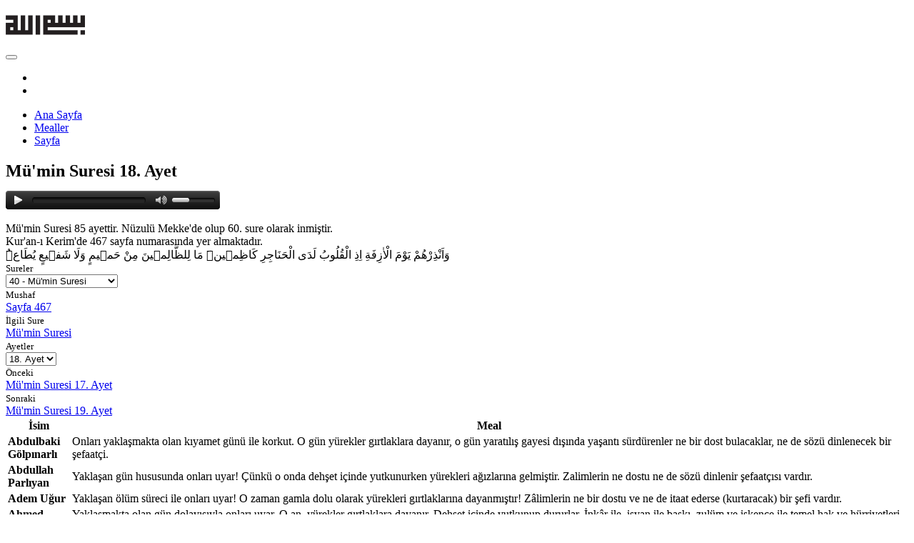

--- FILE ---
content_type: text/html; charset=UTF-8
request_url: https://www.kuranikerimmeali.net/mumin-suresi/18-ayet/turkce-meali
body_size: 11964
content:
<!DOCTYPE html>
<html lang="tr">
    <head>
        <meta charset="utf-8">
        <meta http-equiv="X-UA-Compatible" content="IE=edge">
        <base href="https://www.kuranikerimmeali.net/" />
        <link rel="shortcut icon" href="assets/public/tema/default/img/favicon.ico" type="image/x-icon" />
        <meta name="viewport" content="width=device-width, minimum-scale=1.0, maximum-scale=1.0, user-scalable=no">
        <title>Mü'min Suresi 18. Ayet  Türkçe Meali - Kur'an-ı Kerim Türkçe Meali ve Okunuşu</title>
        <meta name="description" content="Mü'min suresi 18. ayeti. الْمُؤْمِنِ - Mü'min Suresi 85 ayettir. Nüzulü Mekke'de olup 60. sure olarak inmiştir.Kur'an-ı Kerim'de 467 sayfa numarasında yer almaktadır.">
        <link rel="stylesheet" type="text/css" href="https://fonts.googleapis.com/css?family=Open+Sans:300,400,600,700,800%7CShadows+Into+Light">
        <link rel="stylesheet" type="text/css" href="assets/public/tema/default/fonts/ShaikhHamdullahMushaf.css">
        <link rel="stylesheet" type="text/css" href="assets/public/tema/default/vendor/bootstrap/css/bootstrap.min.css">
        <link rel="stylesheet" type="text/css" href="assets/public/tema/default/vendor/bootstrap/css/bootstrap-select.min.css">
        <link rel="stylesheet" type="text/css" href="assets/public/tema/default/vendor/font-awesome/css/font-awesome.min.css">
        <link rel="stylesheet" type="text/css" href="assets/public/tema/default/vendor/simple-line-icons/css/simple-line-icons.min.css">
        <link rel="stylesheet" type="text/css" href="assets/public/tema/default/vendor/owl.carousel/assets/owl.theme.default.min.css">
        <link rel="stylesheet" type="text/css" href="assets/public/tema/default/vendor/magnific-popup/magnific-popup.min.css">
        <link rel="stylesheet" type="text/css" href="assets/public/tema/default/css/theme.css">
        <link rel="stylesheet" type="text/css" href="assets/public/tema/default/css/theme-elements.css">
        <link rel="stylesheet" type="text/css" href="assets/public/tema/default/vendor/rs-plugin/css/settings.css">
        <link rel="stylesheet" type="text/css" href="assets/public/tema/default/vendor/rs-plugin/css/layers.css">
        <link rel="stylesheet" type="text/css" href="assets/public/tema/default/vendor/rs-plugin/css/navigation.css">
        <link rel="stylesheet" type="text/css" href="assets/public/tema/default/vendor/circle-flip-slideshow/css/component.css">
        <link rel="stylesheet" type="text/css" href="assets/public/tema/default/css/skins/ardev-theme.css">
        <link rel="stylesheet" type="text/css" href="assets/public/tema/default/css/custom.css">
        <script type="text/javascript" src="assets/public/tema/default/vendor/jquery/jquery.min.js"></script>
    </head>
    <body data-spy="scroll" data-target=".navbar" data-offset="50">
            <div class="body">
                    <header id="header" data-plugin-options='{"stickyEnabled": true, "stickyEnableOnBoxed": true, "stickyEnableOnMobile": true, "stickyStartAt": 25, "stickySetTop": "-20px", "stickyChangeLogo": true}'>
                            <div class="header-body">
                                    <div class="header-container container">
                                            <div class="header-row">
                                                    <div class="header-column">
                                                            <div class="header-logo">
                                                                    <a href="https://www.kuranikerimmeali.net/">
                                                                            <img alt=" Türkçe Meali - Kur'an-ı Kerim Türkçe Meali ve Okunuşu" width="111" height="54" data-sticky-width="82" data-sticky-height="40" data-sticky-top="10" src="resim/logo.png">
                                                                    </a>
                                                            </div>
                                                    </div>
                                                    <div class="header-column">
                                                            <div class="header-row">
                                                                    <div class="header-nav">
                                                                            <button class="btn header-btn-collapse-nav" data-toggle="collapse" data-target=".header-nav-main">
                                                                                    <i class="fa fa-bars"></i>
                                                                            </button>
                                                                            <ul class="header-social-icons social-icons hidden-xs">
										<li class="social-icons-facebook"><a href="https://www.facebook.com/KuraniKerimMealiNet/" target="_blank" rel="nofallow" title="Facebook"><i class="fa fa-facebook"></i></a></li>
                                                                                    <li class="social-icons-twitter"><a href="http://www.twitter.com/" target="_blank" rel="nofallow" title="Twitter"><i class="fa fa-twitter"></i></a></li>
                                                                            </ul>
                                                                            <div class="header-nav-main header-nav-main-effect-1 header-nav-main-sub-effect-1 collapse">
                                                                                    <nav>
                                                                                            <ul class="nav nav-pills" id="mainNav">
												    
												    <li><a href="https://www.kuranikerimmeali.net/">Ana Sayfa</a></li>
												    <li><a href="kuran-i-kerim-turkce-mealleri">Mealler</a></li>
												    <li><a href="sayfa-1">Sayfa</a></li>
												    
												    
                                                                                            </ul>
                                                                                    </nav>
                                                                            </div>
                                                                    </div>
                                                            </div>
                                                    </div>
                                            </div>
                                    </div>
                            </div>
                    </header>    			        <div role="main" class="main">
	
	<section class="page-header-color page-header-primary page-header-more-padding">
		<div class="container">
			<div class="row">
				<div class="col-md-6">
					<h1>Mü'min Suresi 18. Ayet</h1>
					<div class="col-md-4">

					<script type='text/javascript' src='jwplayer/jwplayer.js'></script>

					<div id='kuranplayer'>Hata! Lütfen tarayıcınızın ayarlarını kontrol edip daha sonra tekrar deneyin.</div>
					<script type='text/javascript'>
					  jwplayer('kuranplayer').setup({
						'flashplayer': 'jwplayer/player.swf',
						'file': 'kuran/40_18.mp3',
						'controlbar': 'bottom',
						'autostart': 'false',
						'width': '300',
						'height': '20',
						'volume': '40'
						});	
						jwplayer().setVolume(40);
					</script>
				</div>
				</div>
				<div class="col-md-6">								
					<br />Mü'min Suresi 85 ayettir. Nüzulü Mekke'de olup 60. sure olarak inmiştir.<br/>Kur'an-ı Kerim'de 467 sayfa numarasında yer almaktadır.				</div>
			</div>
		</div>
	</section>
	
	<section class="section section-background section-center mt-none" style="background-image: url(assets/public/tema/default/img/patterns/swirl_pattern.png);">
	<div class="container">
		<div class="row center">
			<div class="col-md-12 metinb">وَاَنْذِرْهُمْ يَوْمَ الْاٰزِفَةِ اِذِ الْقُلُوبُ لَدَى الْحَنَاجِرِ كَاظِم۪ينَۜ مَا لِلظَّالِم۪ينَ مِنْ حَم۪يمٍ وَلَا شَف۪يعٍ يُطَاعُۜ</div>
		</div>
	</div>
	</section>
	<div class="container mt-none pt-none">
		<div class="row justify-content-md-center">
			<div class="col-md-4">
			    <div class="row">
				<div class="col-md-9">
				    <small>Sureler</small><br />
				    <select class="selectpicker" data-live-search="true" data-style="btn-primary" data-width="auto" onchange="if (this.value) window.location.href = this.value">
					<option data-tokens="fatiha" value="fatiha-suresi/mahmut-kisa-turkce-meali">1 - Fâtiha Suresi</option><option data-tokens="bakara" value="bakara-suresi/mahmut-kisa-turkce-meali">2 - Bakara Suresi</option><option data-tokens="ali imran" value="ali-imran-suresi/mahmut-kisa-turkce-meali">3 - Âl-i İmrân Suresi</option><option data-tokens="nisa" value="nisa-suresi/mahmut-kisa-turkce-meali">4 - Nisâ Suresi</option><option data-tokens="maide" value="maide-suresi/mahmut-kisa-turkce-meali">5 - Mâide Suresi</option><option data-tokens="enam" value="enam-suresi/mahmut-kisa-turkce-meali">6 - En'âm Suresi</option><option data-tokens="araf" value="araf-suresi/mahmut-kisa-turkce-meali">7 - A'râf Suresi</option><option data-tokens="enfal" value="enfal-suresi/mahmut-kisa-turkce-meali">8 - Enfâl Suresi</option><option data-tokens="tevbe tövbe" value="tevbe-suresi/mahmut-kisa-turkce-meali">9 - Tevbe Suresi</option><option data-tokens="yunus" value="yunus-suresi/mahmut-kisa-turkce-meali">10 - Yunus Suresi</option><option data-tokens="hud" value="hud-suresi/mahmut-kisa-turkce-meali">11 - Hûd Suresi</option><option data-tokens="yusuf" value="yusuf-suresi/mahmut-kisa-turkce-meali">12 - Yusuf Suresi</option><option data-tokens="rad rat" value="rad-suresi/mahmut-kisa-turkce-meali">13 - Ra'd Suresi</option><option data-tokens="ibrahim" value="ibrahim-suresi/mahmut-kisa-turkce-meali">14 - İbrahim Suresi</option><option data-tokens="hicr hicir" value="hicr-suresi/mahmut-kisa-turkce-meali">15 - Hicr Suresi</option><option data-tokens="nahl" value="nahl-suresi/mahmut-kisa-turkce-meali">16 - Nahl Suresi</option><option data-tokens="isra" value="isra-suresi/mahmut-kisa-turkce-meali">17 - İsrâ Suresi</option><option data-tokens="kehf keyf" value="kehf-suresi/mahmut-kisa-turkce-meali">18 - Kehf Suresi</option><option data-tokens="meryem" value="meryem-suresi/mahmut-kisa-turkce-meali">19 - Meryem Suresi</option><option data-tokens="taha" value="ta-ha-suresi/mahmut-kisa-turkce-meali">20 - Tâ-Hâ Suresi</option><option data-tokens="enbiya" value="enbiya-suresi/mahmut-kisa-turkce-meali">21 - Enbiyâ Suresi</option><option data-tokens="hac hacc" value="hac-suresi/mahmut-kisa-turkce-meali">22 - Hac Suresi</option><option data-tokens="müminun, muminun" value="muminun-suresi/mahmut-kisa-turkce-meali">23 - Mü'minûn Suresi</option><option data-tokens="nur" value="nur-suresi/mahmut-kisa-turkce-meali">24 - Nûr Suresi</option><option data-tokens="furkan" value="furkan-suresi/mahmut-kisa-turkce-meali">25 - Furkan Suresi</option><option data-tokens="şuara" value="suara-suresi/mahmut-kisa-turkce-meali">26 - Şuarâ Suresi</option><option data-tokens="neml" value="neml-suresi/mahmut-kisa-turkce-meali">27 - Neml Suresi</option><option data-tokens="kasas" value="kasas-suresi/mahmut-kisa-turkce-meali">28 - Kasas Suresi</option><option data-tokens="ankebut" value="ankebut-suresi/mahmut-kisa-turkce-meali">29 - Ankebût Suresi</option><option data-tokens="rum" value="rum-suresi/mahmut-kisa-turkce-meali">30 - Rûm Suresi</option><option data-tokens="lokman" value="lokman-suresi/mahmut-kisa-turkce-meali">31 - Lokman Suresi</option><option data-tokens="secde" value="secde-suresi/mahmut-kisa-turkce-meali">32 - Secde Suresi</option><option data-tokens="ahzab ahzap" value="ahzab-suresi/mahmut-kisa-turkce-meali">33 - Ahzâb Suresi</option><option data-tokens="sebe" value="sebe-suresi/mahmut-kisa-turkce-meali">34 - Sebe Suresi</option><option data-tokens="fatır, fatr" value="fatir-suresi/mahmut-kisa-turkce-meali">35 - Fâtır Suresi</option><option data-tokens="yasin" value="yasin-suresi/mahmut-kisa-turkce-meali">36 - Yâsin Suresi</option><option data-tokens="saffat" value="saffat-suresi/mahmut-kisa-turkce-meali">37 - Sâffât Suresi</option><option data-tokens="sad sat" value="sad-suresi/mahmut-kisa-turkce-meali">38 - Sâd Suresi</option><option data-tokens="zumer zümer" value="zumer-suresi/mahmut-kisa-turkce-meali">39 - Zümer Suresi</option><option selected="selected" data-tokens="mümin mumin" value="mumin-suresi/mahmut-kisa-turkce-meali">40 - Mü'min Suresi</option><option data-tokens="fussilyet" value="fussilet-suresi/mahmut-kisa-turkce-meali">41 - Fussilet Suresi</option><option data-tokens="şura" value="sura-suresi/mahmut-kisa-turkce-meali">42 - Şûrâ Suresi</option><option data-tokens="zuhruf" value="zuhruf-suresi/mahmut-kisa-turkce-meali">43 - Zuhruf Suresi</option><option data-tokens="duhan" value="duhan-suresi/mahmut-kisa-turkce-meali">44 - Duhân Suresi</option><option data-tokens="casiye" value="casiye-suresi/mahmut-kisa-turkce-meali">45 - Câsiye Suresi</option><option data-tokens="ahkaf" value="ahkaf-suresi/mahmut-kisa-turkce-meali">46 - Ahkaf Suresi</option><option data-tokens="muhammed muhammet" value="muhammed-suresi/mahmut-kisa-turkce-meali">47 - Muhammed Suresi</option><option data-tokens="fetih" value="fetih-suresi/mahmut-kisa-turkce-meali">48 - Fetih Suresi</option><option data-tokens="hucurat hücurat" value="hucurat-suresi/mahmut-kisa-turkce-meali">49 - Hucurât Suresi</option><option data-tokens="kaf" value="kaf-suresi/mahmut-kisa-turkce-meali">50 - Kaf Suresi</option><option data-tokens="zariyat" value="zariyat-suresi/mahmut-kisa-turkce-meali">51 - Zâriyât Suresi</option><option data-tokens="tur" value="tur-suresi/mahmut-kisa-turkce-meali">52 - Tûr Suresi</option><option data-tokens="necm necim" value="necm-suresi/mahmut-kisa-turkce-meali">53 - Necm Suresi</option><option data-tokens="kamer" value="kamer-suresi/mahmut-kisa-turkce-meali">54 - Kamer Suresi</option><option data-tokens="rahman" value="rahman-suresi/mahmut-kisa-turkce-meali">55 - Rahmân Suresi</option><option data-tokens="vakıa" value="vakia-suresi/mahmut-kisa-turkce-meali">56 - Vâkıa Suresi</option><option data-tokens="hadid hadit" value="hadid-suresi/mahmut-kisa-turkce-meali">57 - Hadid Suresi</option><option data-tokens="mücadele" value="mucadele-suresi/mahmut-kisa-turkce-meali">58 - Mücâdele Suresi</option><option data-tokens="haşr haşır" value="hasr-suresi/mahmut-kisa-turkce-meali">59 - Haşr Suresi</option><option data-tokens="mümtehine" value="mumtehine-suresi/mahmut-kisa-turkce-meali">60 - Mümtehine Suresi</option><option data-tokens="saf" value="saf-suresi/mahmut-kisa-turkce-meali">61 - Saf Suresi</option><option data-tokens="cuma" value="cuma-suresi/mahmut-kisa-turkce-meali">62 - Cum'a Suresi</option><option data-tokens="münafikun munafıkun" value="munafikun-suresi/mahmut-kisa-turkce-meali">63 - Münâfikûn Suresi</option><option data-tokens="tegabün tegabun" value="tegabun-suresi/mahmut-kisa-turkce-meali">64 - Teğabün Suresi</option><option data-tokens="talak" value="talak-suresi/mahmut-kisa-turkce-meali">65 - Talâk Suresi</option><option data-tokens="tahrim" value="tahrim-suresi/mahmut-kisa-turkce-meali">66 - Tahrim Suresi</option><option data-tokens="mülk" value="mulk-suresi/mahmut-kisa-turkce-meali">67 - Mülk Suresi</option><option data-tokens="kalem" value="kalem-suresi/mahmut-kisa-turkce-meali">68 - Kalem Suresi</option><option data-tokens="hakka" value="hakka-suresi/mahmut-kisa-turkce-meali">69 - Hâkka Suresi</option><option data-tokens="mearic meariç" value="mearic-suresi/mahmut-kisa-turkce-meali">70 - Meâric Suresi</option><option data-tokens="nuh" value="nuh-suresi/mahmut-kisa-turkce-meali">71 - Nuh Suresi</option><option data-tokens="cin" value="cin-suresi/mahmut-kisa-turkce-meali">72 - Cin Suresi</option><option data-tokens="müzemmil" value="muzzemmil-suresi/mahmut-kisa-turkce-meali">73 - Müzzemmil Suresi</option><option data-tokens="müderris" value="muddessir-suresi/mahmut-kisa-turkce-meali">74 - Müddessir Suresi</option><option data-tokens="kıyamet" value="kiyamet-suresi/mahmut-kisa-turkce-meali">75 - Kıyamet Suresi</option><option data-tokens="insan" value="insan-suresi/mahmut-kisa-turkce-meali">76 - İnsan Suresi</option><option data-tokens="mürselat murselat" value="murselat-suresi/mahmut-kisa-turkce-meali">77 - Mürselât Suresi</option><option data-tokens="nebe" value="nebe-suresi/mahmut-kisa-turkce-meali">78 - Nebe Suresi</option><option data-tokens="naziat naziyat" value="naziat-suresi/mahmut-kisa-turkce-meali">79 - Nâziât Suresi</option><option data-tokens="abese" value="abese-suresi/mahmut-kisa-turkce-meali">80 - Abese Suresi</option><option data-tokens="tekvir" value="tekvir-suresi/mahmut-kisa-turkce-meali">81 - Tekvir Suresi</option><option data-tokens="infitar" value="infitar-suresi/mahmut-kisa-turkce-meali">82 - İnfitâr Suresi</option><option data-tokens="mutaffifin" value="mutaffifin-suresi/mahmut-kisa-turkce-meali">83 - Mutaffifin Suresi</option><option data-tokens="inşikak" value="insikak-suresi/mahmut-kisa-turkce-meali">84 - İnşikak Suresi</option><option data-tokens="buruc buruç" value="buruc-suresi/mahmut-kisa-turkce-meali">85 - Bürûc Suresi</option><option data-tokens="tarık" value="tarik-suresi/mahmut-kisa-turkce-meali">86 - Târık Suresi</option><option data-tokens="ala âlâ" value="ala-suresi/mahmut-kisa-turkce-meali">87 - A'lâ Suresi</option><option data-tokens="gaşiye ğaşiye" value="gasiye-suresi/mahmut-kisa-turkce-meali">88 - Ğâşiye Suresi</option><option data-tokens="fecr fecir" value="fecr-suresi/mahmut-kisa-turkce-meali">89 - Fecr Suresi</option><option data-tokens="beled belet" value="beled-suresi/mahmut-kisa-turkce-meali">90 - Beled Suresi</option><option data-tokens="şems" value="sems-suresi/mahmut-kisa-turkce-meali">91 - Şems Suresi</option><option data-tokens="leyl" value="leyl-suresi/mahmut-kisa-turkce-meali">92 - Leyl Suresi</option><option data-tokens="duha" value="duha-suresi/mahmut-kisa-turkce-meali">93 - Duhâ Suresi</option><option data-tokens="inşirah" value="insirah-suresi/mahmut-kisa-turkce-meali">94 - İnşirâh Suresi</option><option data-tokens="tin" value="tin-suresi/mahmut-kisa-turkce-meali">95 - Tin Suresi</option><option data-tokens="alak" value="alak-suresi/mahmut-kisa-turkce-meali">96 - Alak Suresi</option><option data-tokens="kadir kadr" value="kadir-suresi/mahmut-kisa-turkce-meali">97 - Kadir Suresi</option><option data-tokens="beyyine" value="beyyine-suresi/mahmut-kisa-turkce-meali">98 - Beyyine Suresi</option><option data-tokens="zilzal" value="zilzal-suresi/mahmut-kisa-turkce-meali">99 - Zilzâl Suresi</option><option data-tokens="adiyat" value="adiyat-suresi/mahmut-kisa-turkce-meali">100 - Âdiyât Suresi</option><option data-tokens="karia" value="karia-suresi/mahmut-kisa-turkce-meali">101 - Kâria Suresi</option><option data-tokens="tekasür tekasur" value="tekasur-suresi/mahmut-kisa-turkce-meali">102 - Tekâsür Suresi</option><option data-tokens="asr asır" value="asr-suresi/mahmut-kisa-turkce-meali">103 - Asr Suresi</option><option data-tokens="hümeze" value="humeze-suresi/mahmut-kisa-turkce-meali">104 - Hümeze Suresi</option><option data-tokens="fil" value="fil-suresi/mahmut-kisa-turkce-meali">105 - Fil Suresi</option><option data-tokens="kureyş" value="kureys-suresi/mahmut-kisa-turkce-meali">106 - Kureyş Suresi</option><option data-tokens="maun" value="maun-suresi/mahmut-kisa-turkce-meali">107 - Mâ'ûn Suresi</option><option data-tokens="kevser" value="kevser-suresi/mahmut-kisa-turkce-meali">108 - Kevser Suresi</option><option data-tokens="kafirun" value="kafirun-suresi/mahmut-kisa-turkce-meali">109 - Kâfirûn Suresi</option><option data-tokens="nasr nasır" value="nasr-suresi/mahmut-kisa-turkce-meali">110 - Nasr Suresi</option><option data-tokens="tebbet" value="tebbet-suresi/mahmut-kisa-turkce-meali">111 - Tebbet Suresi</option><option data-tokens="ihlas" value="ihlas-suresi/mahmut-kisa-turkce-meali">112 - İhlâs Suresi</option><option data-tokens="felak" value="felak-suresi/mahmut-kisa-turkce-meali">113 - Felâk Suresi</option><option data-tokens="nas" value="nas-suresi/mahmut-kisa-turkce-meali">114 - Nâs Suresi</option>				    </select>
				</div>
				<div class="col-md-3">
				    <small>Mushaf</small><br />
				    <a href="sayfa-467" class="btn btn-primary" role="button"><i class="fa fa-reply-all"></i> Sayfa 467</a>				</div>	    
			    </div>
			</div>
			<div class="col-md-2 text-right mob-center">
				<small>İlgili Sure</small><br />
				<a href="mumin-suresi/turkce-meali" class="btn btn-primary" role="button"><i class="fa fa-reply-all"></i>  Mü'min Suresi</a>			</div>
			<div class="col-md-1 mob-center">		    
			    <form class="form-horizontal form-bordered" method="get" action="#">
				    <small>Ayetler</small><br />
				    <select class="selectpicker" data-style="btn-primary" data-width="auto" onchange="if (this.value) window.location.href=this.value">
					    <option value="mumin-suresi/1-ayet/turkce-meali">1. Ayet</option><option value="mumin-suresi/2-ayet/turkce-meali">2. Ayet</option><option value="mumin-suresi/3-ayet/turkce-meali">3. Ayet</option><option value="mumin-suresi/4-ayet/turkce-meali">4. Ayet</option><option value="mumin-suresi/5-ayet/turkce-meali">5. Ayet</option><option value="mumin-suresi/6-ayet/turkce-meali">6. Ayet</option><option value="mumin-suresi/7-ayet/turkce-meali">7. Ayet</option><option value="mumin-suresi/8-ayet/turkce-meali">8. Ayet</option><option value="mumin-suresi/9-ayet/turkce-meali">9. Ayet</option><option value="mumin-suresi/10-ayet/turkce-meali">10. Ayet</option><option value="mumin-suresi/11-ayet/turkce-meali">11. Ayet</option><option value="mumin-suresi/12-ayet/turkce-meali">12. Ayet</option><option value="mumin-suresi/13-ayet/turkce-meali">13. Ayet</option><option value="mumin-suresi/14-ayet/turkce-meali">14. Ayet</option><option value="mumin-suresi/15-ayet/turkce-meali">15. Ayet</option><option value="mumin-suresi/16-ayet/turkce-meali">16. Ayet</option><option value="mumin-suresi/17-ayet/turkce-meali">17. Ayet</option><option selected="selected" value="mumin-suresi/18-ayet/turkce-meali">18. Ayet</option><option value="mumin-suresi/19-ayet/turkce-meali">19. Ayet</option><option value="mumin-suresi/20-ayet/turkce-meali">20. Ayet</option><option value="mumin-suresi/21-ayet/turkce-meali">21. Ayet</option><option value="mumin-suresi/22-ayet/turkce-meali">22. Ayet</option><option value="mumin-suresi/23-ayet/turkce-meali">23. Ayet</option><option value="mumin-suresi/24-ayet/turkce-meali">24. Ayet</option><option value="mumin-suresi/25-ayet/turkce-meali">25. Ayet</option><option value="mumin-suresi/26-ayet/turkce-meali">26. Ayet</option><option value="mumin-suresi/27-ayet/turkce-meali">27. Ayet</option><option value="mumin-suresi/28-ayet/turkce-meali">28. Ayet</option><option value="mumin-suresi/29-ayet/turkce-meali">29. Ayet</option><option value="mumin-suresi/30-ayet/turkce-meali">30. Ayet</option><option value="mumin-suresi/31-ayet/turkce-meali">31. Ayet</option><option value="mumin-suresi/32-ayet/turkce-meali">32. Ayet</option><option value="mumin-suresi/33-ayet/turkce-meali">33. Ayet</option><option value="mumin-suresi/34-ayet/turkce-meali">34. Ayet</option><option value="mumin-suresi/35-ayet/turkce-meali">35. Ayet</option><option value="mumin-suresi/36-ayet/turkce-meali">36. Ayet</option><option value="mumin-suresi/37-ayet/turkce-meali">37. Ayet</option><option value="mumin-suresi/38-ayet/turkce-meali">38. Ayet</option><option value="mumin-suresi/39-ayet/turkce-meali">39. Ayet</option><option value="mumin-suresi/40-ayet/turkce-meali">40. Ayet</option><option value="mumin-suresi/41-ayet/turkce-meali">41. Ayet</option><option value="mumin-suresi/42-ayet/turkce-meali">42. Ayet</option><option value="mumin-suresi/43-ayet/turkce-meali">43. Ayet</option><option value="mumin-suresi/44-ayet/turkce-meali">44. Ayet</option><option value="mumin-suresi/45-ayet/turkce-meali">45. Ayet</option><option value="mumin-suresi/46-ayet/turkce-meali">46. Ayet</option><option value="mumin-suresi/47-ayet/turkce-meali">47. Ayet</option><option value="mumin-suresi/48-ayet/turkce-meali">48. Ayet</option><option value="mumin-suresi/49-ayet/turkce-meali">49. Ayet</option><option value="mumin-suresi/50-ayet/turkce-meali">50. Ayet</option><option value="mumin-suresi/51-ayet/turkce-meali">51. Ayet</option><option value="mumin-suresi/52-ayet/turkce-meali">52. Ayet</option><option value="mumin-suresi/53-ayet/turkce-meali">53. Ayet</option><option value="mumin-suresi/54-ayet/turkce-meali">54. Ayet</option><option value="mumin-suresi/55-ayet/turkce-meali">55. Ayet</option><option value="mumin-suresi/56-ayet/turkce-meali">56. Ayet</option><option value="mumin-suresi/57-ayet/turkce-meali">57. Ayet</option><option value="mumin-suresi/58-ayet/turkce-meali">58. Ayet</option><option value="mumin-suresi/59-ayet/turkce-meali">59. Ayet</option><option value="mumin-suresi/60-ayet/turkce-meali">60. Ayet</option><option value="mumin-suresi/61-ayet/turkce-meali">61. Ayet</option><option value="mumin-suresi/62-ayet/turkce-meali">62. Ayet</option><option value="mumin-suresi/63-ayet/turkce-meali">63. Ayet</option><option value="mumin-suresi/64-ayet/turkce-meali">64. Ayet</option><option value="mumin-suresi/65-ayet/turkce-meali">65. Ayet</option><option value="mumin-suresi/66-ayet/turkce-meali">66. Ayet</option><option value="mumin-suresi/67-ayet/turkce-meali">67. Ayet</option><option value="mumin-suresi/68-ayet/turkce-meali">68. Ayet</option><option value="mumin-suresi/69-ayet/turkce-meali">69. Ayet</option><option value="mumin-suresi/70-ayet/turkce-meali">70. Ayet</option><option value="mumin-suresi/71-ayet/turkce-meali">71. Ayet</option><option value="mumin-suresi/72-ayet/turkce-meali">72. Ayet</option><option value="mumin-suresi/73-ayet/turkce-meali">73. Ayet</option><option value="mumin-suresi/74-ayet/turkce-meali">74. Ayet</option><option value="mumin-suresi/75-ayet/turkce-meali">75. Ayet</option><option value="mumin-suresi/76-ayet/turkce-meali">76. Ayet</option><option value="mumin-suresi/77-ayet/turkce-meali">77. Ayet</option><option value="mumin-suresi/78-ayet/turkce-meali">78. Ayet</option><option value="mumin-suresi/79-ayet/turkce-meali">79. Ayet</option><option value="mumin-suresi/80-ayet/turkce-meali">80. Ayet</option><option value="mumin-suresi/81-ayet/turkce-meali">81. Ayet</option><option value="mumin-suresi/82-ayet/turkce-meali">82. Ayet</option><option value="mumin-suresi/83-ayet/turkce-meali">83. Ayet</option><option value="mumin-suresi/84-ayet/turkce-meali">84. Ayet</option><option value="mumin-suresi/85-ayet/turkce-meali">85. Ayet</option>				    </select>
			    </form>
			</div>
			<div class="col-md-5 text-right mob-center">
			    <div class="row">
				<div class="col-md-6">
				    <small>Önceki</small><br /><a href="mumin-suresi/17-ayet/turkce-meali" class="btn btn-primary" role="button"><i class="fa fa-arrow-left"></i> Mü'min Suresi 17. Ayet</a>				</div>
				<div class="col-md-6">
				    <small>Sonraki</small><br /><a href="mumin-suresi/19-ayet/turkce-meali" class="btn btn-primary" role="button">Mü'min Suresi 19. Ayet <i class="fa fa-arrow-right"></i></a>				</div>
			    </div>
			</div>						
		</div>				
		
			
		    <div class="row mt-md">
			    <table class="table table-bordered table-striped table-condensed mb-none table-hover">
				    <thead>
					    <tr>
						    <th>İsim</th>
						    <th>Meal</th>
					    </tr>
				    </thead>
				    <tbody>
					    					    <tr class="gradeA" id="a18">
						    <td id="isim_color" class="text-right"><b>Abdulbaki Gölpınarlı</b></td>
						    <td>Onları yaklaşmakta olan kıyamet günü ile korkut. O gün yürekler gırtlaklara dayanır, o gün yaratılış gayesi dışında yaşantı sürdürenler ne bir dost bulacaklar, ne de sözü dinlenecek bir şefaatçi.</td>
					    </tr>	
					    					    <tr class="gradeA" id="a18">
						    <td id="isim_color" class="text-right"><b>Abdullah Parlıyan</b></td>
						    <td>Yaklaşan gün hususunda onları uyar! Çünkü o onda dehşet içinde yutkunurken yürekleri ağızlarına gelmiştir. Zalimlerin ne dostu ne de sözü dinlenir şefaatçısı vardır.</td>
					    </tr>	
					    					    <tr class="gradeA" id="a18">
						    <td id="isim_color" class="text-right"><b>Adem Uğur</b></td>
						    <td>Yaklaşan ölüm süreci ile onları uyar! O zaman gamla dolu olarak yürekleri gırtlaklarına dayanmıştır! Zâlimlerin ne bir dostu ve ne de itaat ederse (kurtaracak) bir şefi vardır.</td>
					    </tr>	
					    					    <tr class="gradeA" id="a18">
						    <td id="isim_color" class="text-right"><b>Ahmed Hulusi</b></td>
						    <td>Yaklaşmakta olan gün dolayısıyla onları uyar. O an, yürekler gırtlaklara dayanır. Dehşet içinde yutkunup dururlar. İnkâr ile, isyan ile baskı, zulüm ve işkence ile temel hak ve hürriyetleri, Allah yolunu, Allah yolundaki faaliyetleri engelleyen, hakka riayet etmeyen zâlimlerin ne dostu, ne de sözü dinlenen bir aracısı, bir şefaat edeni vardır.</td>
					    </tr>	
					    					    <tr class="gradeA" id="a18">
						    <td id="isim_color" class="text-right"><b>Ahmet Tekin</b></td>
						    <td>Onları yaklaşan güne karşı uyar ki, (o zaman) yürekler gırtlaklara dayanır, yutkunur dururlar. Zalimlerin ne bir dostları ne de sözü dinlenir şefaatçileri olur.</td>
					    </tr>	
					    					    <tr class="gradeA" id="a18">
						    <td id="isim_color" class="text-right"><b>Ahmet Varol</b></td>
						    <td>Onları, yaklaşmakta olan güne karşı uyar; o zaman yürekler gırtlaklara dayanır, yutkunur dururlar. Zalimler için ne koruyucu bir dost, ne sözü yerine getirebilir bir şefaatçi yoktur.</td>
					    </tr>	
					    					    <tr class="gradeA" id="a18">
						    <td id="isim_color" class="text-right"><b>Ali Bulaç</b></td>
						    <td>(Ey Rasûlüm, o müşrikleri gelmesi yakın) kıyamet günü ile korkut. O vakit kalbler, hüzünle dolu olarak gırtlaklara çıkmış yutkunur dururlar. Kâfirlerin ne bir yakını var, ne de şefaatı makbul bir şefaatçisi...</td>
					    </tr>	
					    					    <tr class="gradeA" id="a18">
						    <td id="isim_color" class="text-right"><b>Ali Fikri Yavuz</b></td>
						    <td>Onları yaklaşan o müthiş güne karşı uyar! O gün yürekler ağza gelir ve insanı boğacak gibi olur. Zalimler için ne bir dost bulunur, ne de sözüne itibar edilir bir şefaatçi.</td>
					    </tr>	
					    					    <tr class="gradeA" id="a18">
						    <td id="isim_color" class="text-right"><b>Ali Ünal</b></td>
						    <td>Yaklaşan gün hususunda onları uyar! Yürekler gırtlaklara dayanacaktır, habire yutkunacaklar. Zâlimlerin ne bir dostu, ne de sözü dinlenir yardımcıları olacaktır.</td>
					    </tr>	
					    					    <tr class="gradeA" id="a18">
						    <td id="isim_color" class="text-right"><b>Bayraktar Bayraklı</b></td>
						    <td>Onlari, yureklerin agiza gelecegi, tasadan yutkunacaklari yaklasan kiyamet gunu ile uyar. Zalimlerin ne dostu ne de sozu dinlenecek sefaatcisi olur.</td>
					    </tr>	
					    					    <tr class="gradeA" id="a18">
						    <td id="isim_color" class="text-right"><b>Bekir Sadak</b></td>
						    <td>Onları yaklaşmakta olan gün (Kıyamet) ile uyar. Yürekler yutkuna yutkuna gırtlaklara dayanır o gün. Zâlimler için ne sıcak bir dost, ne de sözü dinlenir bir şefaatçi vardır.</td>
					    </tr>	
					    					    <tr class="gradeA" id="a18">
						    <td id="isim_color" class="text-right"><b>Celal Yıldırım</b></td>
						    <td>Yaklaşmakta olan (kıyamet) günü konusunda onları uyar! O gün yürekler gırtlaklara kadar gam ve tasa ile dolmuştur. Zalimlerin (onları azaptan kurtaracak) ne yakın bir dostu, ne de (sözü) dinlenir bir şefaatçisi vardır.</td>
					    </tr>	
					    					    <tr class="gradeA" id="a18">
						    <td id="isim_color" class="text-right"><b>Cemal Külünkoğlu</b></td>
						    <td>Yaklaşmakta olan gün konusunda onları uyar. O gün yürekler gam ve tasa ile dolu, (sanki) gırtlaklara dayanmıştır. Zalimlerin ne sıcak bir dostu, ne de sözü dinlenir bir şefaatçisi vardır.</td>
					    </tr>	
					    					    <tr class="gradeA" id="a18">
						    <td id="isim_color" class="text-right"><b>Diyanet İşleri</b></td>
						    <td>Onları, yüreklerin ağıza geleceği, tasadan yutkunacakları, yaklaşan kıyamet günü ile uyar. Zalimlerin ne dostu ne de sözü dinlenecek şefaatçisi olur.</td>
					    </tr>	
					    					    <tr class="gradeA" id="a18">
						    <td id="isim_color" class="text-right"><b>Diyanet İşleri ( Eski )</b></td>
						    <td>Yaklaşan gün hususunda onları uyar! Çünkü o onda dehşet içinde yutkunurken yürekleri ağızlarına gelmiştir. Zalimlerin ne dostu ne de sözü dinlenir şefaatçısı vardır.</td>
					    </tr>	
					    					    <tr class="gradeA" id="a18">
						    <td id="isim_color" class="text-right"><b>Diyanet Vakfı</b></td>
						    <td>Onları yaklaşan gün hakkında uyar, o zaman yürekler gırtlaklara dayanmıştır, yutkunurlar. Zalimler için ne bir dost ne de sözü dinlenir bir şefaatçı vardır.</td>
					    </tr>	
					    					    <tr class="gradeA" id="a18">
						    <td id="isim_color" class="text-right"><b>Edip Yüksel</b></td>
						    <td>Yaklaşmakta olan o felaket (kıyamet) gününü de onlara haber ver. O dem ki yürekler gırtlaklara dayanmıştır, yutkunup dururlar. Zalimler için ne ısınacak bir dost vardır, ne de sözü dinlenecek bir şefaatçi.</td>
					    </tr>	
					    					    <tr class="gradeA" id="a18">
						    <td id="isim_color" class="text-right"><b>Elmalılı ( Sade )</b></td>
						    <td>Bir de o yaklaşan felaket gününü onlara haber ver ki, o zaman yürekleri gırtlaklara dayanmış yutkunur da yutkunurlar. Zalimler için ne ısınacak bir hısım (ne sıcak bir yakın) vardır, ne de sözü dinlenecek bir şefaatçi!</td>
					    </tr>	
					    					    <tr class="gradeA" id="a18">
						    <td id="isim_color" class="text-right"><b>Elmalılı ( Sade - 2 )</b></td>
						    <td>Hem haber ver onlara o yaklaşan felâket gününü: O dem ki yürekler gırtlaklara dayanmış yutkunur da yutkunurlar; zalimler için ne ısınacak bir hısım vardır, ne dinlenecek bir şefi.</td>
					    </tr>	
					    					    <tr class="gradeA" id="a18">
						    <td id="isim_color" class="text-right"><b>Elmalılı Hamdi Yazır</b></td>
						    <td>Onları, yaklaşmakta olan güne karşı uyar; o zaman kalpler gırtlaklara dayanır, yutkunur dururlar. Zalimler için ne koruyucu bir dost, ne sözü yerine getirebilir bir şefaatçi yoktur.</td>
					    </tr>	
					    					    <tr class="gradeA" id="a18">
						    <td id="isim_color" class="text-right"><b>Gültekin Onan</b></td>
						    <td>Yaklaşan gün hususunda onları uyar! Çünkü o onda dehşet içinde yutkunurken yürekleri ağızlarına gelmiştir. Zalimlerin ne dostu ne de sözü dinlenir şefaatçısı vardır.</td>
					    </tr>	
					    					    <tr class="gradeA" id="a18">
						    <td id="isim_color" class="text-right"><b>Harun Yıldırım</b></td>
						    <td>Onlara o yakın günün tehlikesini anlat. O zaman yürekleri — gamla dolu ve herkes ebsem olarak — ta gırtlakların yanındadır. Zaalimlerin ne müşfik bir yakın, ne de (şefaati) dinlenebilecek bir aracısı yokdur.</td>
					    </tr>	
					    					    <tr class="gradeA" id="a18">
						    <td id="isim_color" class="text-right"><b>Hasan Basri Çantay</b></td>
						    <td>(Ey Resûlüm!) Onları o yaklaşan gün ile korkut! Çünki (amellerin ortaya saçılacağı o gün) yürekler, kederle yutkunan kimseler olarak gırtlaklara dayanmıştır! Zâlimler için ne bir dost, ne de (himâyesi) kabûl edilir bir şefâatçi bulunur!</td>
					    </tr>	
					    					    <tr class="gradeA" id="a18">
						    <td id="isim_color" class="text-right"><b>Hayrat Neşriyat</b></td>
						    <td>Onları yaklaşan gün ile uyar. O zaman ki; yürekler ağızlara gelecek, tasadan yutkunacaklar. Zalimlerin ne dostu, ne de dinlenecek şefaatçısı olur.</td>
					    </tr>	
					    					    <tr class="gradeA" id="a18">
						    <td id="isim_color" class="text-right"><b>İbni Kesir</b></td>
						    <td>Yaklaşan kıyamet günüyle onları uyar. Kızgınlıklarını yutup, kalplerin boğaza düğümlendiği zamanda, zulmedip haksızlık yapanların koruyucuları olmadığı gibi, sözleri dinlenecek aracıları (şefaatçileri) da yoktur.</td>
					    </tr>	
					    					    <tr class="gradeA" id="a18">
						    <td id="isim_color" class="text-right"><b>İlyas Yorulmaz</b></td>
						    <td>Onları, yaklaşmakta olan güne karşı uyarıp korkut; o zaman yürekler gırtlaklara dayanır, yutkunur dururlar. Zalimler için ne koruyucu bir dost, ne de sözü yerine getirebilir bir şefaatçi vardır.</td>
					    </tr>	
					    					    <tr class="gradeA" id="a18">
						    <td id="isim_color" class="text-right"><b>İnsan Dergisi</b></td>
						    <td>O hâlde, Ey Müslüman! <strong>Onları, yaklaşmakta olan o </strong>dehşetli <strong>Güne karşı uyar. O an </strong>gelip çatınca,korkudan <strong>yürekler ağızlara dayanacak ve </strong>inkârcılar sıkıntı ve zillet içinde, acıyla <strong>yutkunup duracaklar. </strong><br /><br />O Gün <strong>zalimler için ne sıcak bir dost vardır, ne de sözü dinlenir bir şefaatçi.</strong></td>
					    </tr>	
					    					    <tr class="gradeA" id="a18">
						    <td id="isim_color" class="text-right"><b>Kadri Çelik</b></td>
						    <td>Bu sebeple, onları yüreklerin boğulurcasına gırtlağa dayanacağı o yaklaşan Gün'e karşı uyar! (o Gün) zalimler ne bir dost bulacaklar, ne de sözü dinlenecek bir şefaatçi.</td>
					    </tr>	
					    					    <tr class="gradeA" id="a18">
						    <td id="isim_color" class="text-right"><b>Mahmut Kısa</b></td>
						    <td>Ve onları, yaklaşmakta olan o günle korkut, o gün, korkudan yürekler, ağızlara gelir, gönüller, dertle dolar, zâlimlere ne yardımı dokunacak bir dost bulunur, ne şefâati kabûl edilecek bir şefâatçi.</td>
					    </tr>	
					    					    <tr class="gradeA" id="a18">
						    <td id="isim_color" class="text-right"><b>Muhammed Esed</b></td>
						    <td>Ve onları yüreklerin sahibini boğarcasına gırtlağa dayanacağı dehşet gününe karşı uyar: o gün zalimler ne samimi bir dost, ne de sözü geçen bir şefaatçi bulacaktır.</td>
					    </tr>	
					    					    <tr class="gradeA" id="a18">
						    <td id="isim_color" class="text-right"><b>Mustafa İslamoğlu</b></td>
						    <td>Ve onları o yakın gün ile korkut. O vakit ki, yürekler gırtlağa dayanmış olarak korku ile dolmuş bulunur. Zalimler için ne bir yakın dost vardır, ne de itaat olunacak bir şefaatçi vardır.</td>
					    </tr>	
					    					    <tr class="gradeA" id="a18">
						    <td id="isim_color" class="text-right"><b>Ömer Nasuhi Bilmen</b></td>
						    <td>Resulüm! Onları o yaklaşan güne karşı uyar. Öyle bir gün ki, yürekleri ağızlarına gelir ve kederlerinden yutkunur dururlar. Zâlimlerin ne bir dostu ne de sözü dinlenecek bir şefaatçısı vardır.</td>
					    </tr>	
					    					    <tr class="gradeA" id="a18">
						    <td id="isim_color" class="text-right"><b>Ömer Öngüt</b></td>
						    <td>Onları, iyice yaklaşan, korkudan yüreklerin ağza geldiği, gün ile uyar. Zalimler için bir koruyucu ve sözü dinlenen bir şefaatçi de yoktur.</td>
					    </tr>	
					    					    <tr class="gradeA" id="a18">
						    <td id="isim_color" class="text-right"><b>Şaban Piriş</b></td>
						    <td>Yaklaşan felâket gününe karşı onları uyar, korkut! O vakit, yürekler gırtlaklara dayanmıştır yutkunup dururlar! Zalimler için ne bir dost, ne de sözü dinlenir bir şefaatçi/şahit vardır!</td>
					    </tr>	
					    					    <tr class="gradeA" id="a18">
						    <td id="isim_color" class="text-right"><b>Sadık Türkmen</b></td>
						    <td>Ey Muhammed! Onları yüreklerin ağıza geleceği, tasadan yutkunacakları yaklaşan Kıyamet günü ile uyar. Zalimlerin ne dostu ne de sözü dinlenecek şefaatçisi olur.</td>
					    </tr>	
					    					    <tr class="gradeA" id="a18">
						    <td id="isim_color" class="text-right"><b>Seyyid Kutub</b></td>
						    <td>Onları, yaklaşan müthiş güne karşı uyar! Yürekler ağıza gelir, yutkunur da yutkunurlar. O zalim kâfirlerin ne dostları, ne de sözüne itibar edilir şefaatçileri olmaz.</td>
					    </tr>	
					    					    <tr class="gradeA" id="a18">
						    <td id="isim_color" class="text-right"><b>Suat Yıldırım</b></td>
						    <td>Onları yaklaşan güne karşı uyar. Zira (o gün) yürekler, (korkudan âdetâ yerinden sökülüp) gırtlaklara dayanmıştır; (kederlerini) yutkunur dururlar. Zâlimlerin ne bir dostu, ne de sözü tutulur bir aracıları yoktur.</td>
					    </tr>	
					    					    <tr class="gradeA" id="a18">
						    <td id="isim_color" class="text-right"><b>Süleyman Ateş</b></td>
						    <td>Onları, yaklaşmakta olan güne karşı uyarıp korkut; o zaman yürekler gırtlaklara dayanır, yutkunur dururlar. Zalimler için ne koruyucu bir dost, ne de sözü yerine getirebilir bir şefaatçi yoktur.</td>
					    </tr>	
					    					    <tr class="gradeA" id="a18">
						    <td id="isim_color" class="text-right"><b>Süleymaniye Vakfı</b></td>
						    <td>Çok yakında gelecek olan o gün konusunda onları uyar. O, yüreklerin ağza geleceği, boğazların düğümleneceği gündür. Yanlış yapanların ne bir can yoldaşı olacak ne de sözü dinlenecek bir şefaatçısı[*]</td>
					    </tr>	
					    					    <tr class="gradeA" id="a18">
						    <td id="isim_color" class="text-right"><b>Tefhim-ul Kuran</b></td>
						    <td>Onları o yakın gün hakkında uyar ki, o vakit yürekler ağızlara gelir, yutkunur dururlar. Artık zalimler için ne bir candan dost bulunur, ne de sözü dinlenir bir şefaatçi.</td>
					    </tr>	
					    					    <tr class="gradeA" id="a18">
						    <td id="isim_color" class="text-right"><b>Ümit Şimşek</b></td>
						    <td>Onları, yaklaşan felaket günü hakkında uyar! Yürekler gırtlaklara dayanmıştır; habire yutkunurlar. Zalimlerin ne bir dostu vardır ne de sözü dinlenir bir şefaatçıları.</td>
					    </tr>	
					    					    <tr class="gradeA" id="a18">
						    <td id="isim_color" class="text-right"><b>Yaşar Nuri Öztürk</b></td>
						    <td>Onları yaklaşmakta olan günle uyarıp-korkut. O (gün geldiği) zaman kahırla yutkunurlarken yürekler gırtlaklara dayanmıştır. (Artık) zalimler için ne yakın bir dost, ne de sözü dinlenecek bir şefaatçi vardır.</td>
					    </tr>	
					    				    </tbody>
			    </table>
		    </div>	    
				
		<div class="row justify-content-md-center mt-md">
			<div class="col-md-4">
			    <div class="row">
				<div class="col-md-9">
				    <select class="selectpicker" data-live-search="true" data-style="btn-primary" data-width="auto" onchange="if (this.value) window.location.href = this.value">
					<option data-tokens="fatiha" value="fatiha-suresi/mahmut-kisa-turkce-meali">1 - Fâtiha Suresi</option><option data-tokens="bakara" value="bakara-suresi/mahmut-kisa-turkce-meali">2 - Bakara Suresi</option><option data-tokens="ali imran" value="ali-imran-suresi/mahmut-kisa-turkce-meali">3 - Âl-i İmrân Suresi</option><option data-tokens="nisa" value="nisa-suresi/mahmut-kisa-turkce-meali">4 - Nisâ Suresi</option><option data-tokens="maide" value="maide-suresi/mahmut-kisa-turkce-meali">5 - Mâide Suresi</option><option data-tokens="enam" value="enam-suresi/mahmut-kisa-turkce-meali">6 - En'âm Suresi</option><option data-tokens="araf" value="araf-suresi/mahmut-kisa-turkce-meali">7 - A'râf Suresi</option><option data-tokens="enfal" value="enfal-suresi/mahmut-kisa-turkce-meali">8 - Enfâl Suresi</option><option data-tokens="tevbe tövbe" value="tevbe-suresi/mahmut-kisa-turkce-meali">9 - Tevbe Suresi</option><option data-tokens="yunus" value="yunus-suresi/mahmut-kisa-turkce-meali">10 - Yunus Suresi</option><option data-tokens="hud" value="hud-suresi/mahmut-kisa-turkce-meali">11 - Hûd Suresi</option><option data-tokens="yusuf" value="yusuf-suresi/mahmut-kisa-turkce-meali">12 - Yusuf Suresi</option><option data-tokens="rad rat" value="rad-suresi/mahmut-kisa-turkce-meali">13 - Ra'd Suresi</option><option data-tokens="ibrahim" value="ibrahim-suresi/mahmut-kisa-turkce-meali">14 - İbrahim Suresi</option><option data-tokens="hicr hicir" value="hicr-suresi/mahmut-kisa-turkce-meali">15 - Hicr Suresi</option><option data-tokens="nahl" value="nahl-suresi/mahmut-kisa-turkce-meali">16 - Nahl Suresi</option><option data-tokens="isra" value="isra-suresi/mahmut-kisa-turkce-meali">17 - İsrâ Suresi</option><option data-tokens="kehf keyf" value="kehf-suresi/mahmut-kisa-turkce-meali">18 - Kehf Suresi</option><option data-tokens="meryem" value="meryem-suresi/mahmut-kisa-turkce-meali">19 - Meryem Suresi</option><option data-tokens="taha" value="ta-ha-suresi/mahmut-kisa-turkce-meali">20 - Tâ-Hâ Suresi</option><option data-tokens="enbiya" value="enbiya-suresi/mahmut-kisa-turkce-meali">21 - Enbiyâ Suresi</option><option data-tokens="hac hacc" value="hac-suresi/mahmut-kisa-turkce-meali">22 - Hac Suresi</option><option data-tokens="müminun, muminun" value="muminun-suresi/mahmut-kisa-turkce-meali">23 - Mü'minûn Suresi</option><option data-tokens="nur" value="nur-suresi/mahmut-kisa-turkce-meali">24 - Nûr Suresi</option><option data-tokens="furkan" value="furkan-suresi/mahmut-kisa-turkce-meali">25 - Furkan Suresi</option><option data-tokens="şuara" value="suara-suresi/mahmut-kisa-turkce-meali">26 - Şuarâ Suresi</option><option data-tokens="neml" value="neml-suresi/mahmut-kisa-turkce-meali">27 - Neml Suresi</option><option data-tokens="kasas" value="kasas-suresi/mahmut-kisa-turkce-meali">28 - Kasas Suresi</option><option data-tokens="ankebut" value="ankebut-suresi/mahmut-kisa-turkce-meali">29 - Ankebût Suresi</option><option data-tokens="rum" value="rum-suresi/mahmut-kisa-turkce-meali">30 - Rûm Suresi</option><option data-tokens="lokman" value="lokman-suresi/mahmut-kisa-turkce-meali">31 - Lokman Suresi</option><option data-tokens="secde" value="secde-suresi/mahmut-kisa-turkce-meali">32 - Secde Suresi</option><option data-tokens="ahzab ahzap" value="ahzab-suresi/mahmut-kisa-turkce-meali">33 - Ahzâb Suresi</option><option data-tokens="sebe" value="sebe-suresi/mahmut-kisa-turkce-meali">34 - Sebe Suresi</option><option data-tokens="fatır, fatr" value="fatir-suresi/mahmut-kisa-turkce-meali">35 - Fâtır Suresi</option><option data-tokens="yasin" value="yasin-suresi/mahmut-kisa-turkce-meali">36 - Yâsin Suresi</option><option data-tokens="saffat" value="saffat-suresi/mahmut-kisa-turkce-meali">37 - Sâffât Suresi</option><option data-tokens="sad sat" value="sad-suresi/mahmut-kisa-turkce-meali">38 - Sâd Suresi</option><option data-tokens="zumer zümer" value="zumer-suresi/mahmut-kisa-turkce-meali">39 - Zümer Suresi</option><option selected="selected" data-tokens="mümin mumin" value="mumin-suresi/mahmut-kisa-turkce-meali">40 - Mü'min Suresi</option><option data-tokens="fussilyet" value="fussilet-suresi/mahmut-kisa-turkce-meali">41 - Fussilet Suresi</option><option data-tokens="şura" value="sura-suresi/mahmut-kisa-turkce-meali">42 - Şûrâ Suresi</option><option data-tokens="zuhruf" value="zuhruf-suresi/mahmut-kisa-turkce-meali">43 - Zuhruf Suresi</option><option data-tokens="duhan" value="duhan-suresi/mahmut-kisa-turkce-meali">44 - Duhân Suresi</option><option data-tokens="casiye" value="casiye-suresi/mahmut-kisa-turkce-meali">45 - Câsiye Suresi</option><option data-tokens="ahkaf" value="ahkaf-suresi/mahmut-kisa-turkce-meali">46 - Ahkaf Suresi</option><option data-tokens="muhammed muhammet" value="muhammed-suresi/mahmut-kisa-turkce-meali">47 - Muhammed Suresi</option><option data-tokens="fetih" value="fetih-suresi/mahmut-kisa-turkce-meali">48 - Fetih Suresi</option><option data-tokens="hucurat hücurat" value="hucurat-suresi/mahmut-kisa-turkce-meali">49 - Hucurât Suresi</option><option data-tokens="kaf" value="kaf-suresi/mahmut-kisa-turkce-meali">50 - Kaf Suresi</option><option data-tokens="zariyat" value="zariyat-suresi/mahmut-kisa-turkce-meali">51 - Zâriyât Suresi</option><option data-tokens="tur" value="tur-suresi/mahmut-kisa-turkce-meali">52 - Tûr Suresi</option><option data-tokens="necm necim" value="necm-suresi/mahmut-kisa-turkce-meali">53 - Necm Suresi</option><option data-tokens="kamer" value="kamer-suresi/mahmut-kisa-turkce-meali">54 - Kamer Suresi</option><option data-tokens="rahman" value="rahman-suresi/mahmut-kisa-turkce-meali">55 - Rahmân Suresi</option><option data-tokens="vakıa" value="vakia-suresi/mahmut-kisa-turkce-meali">56 - Vâkıa Suresi</option><option data-tokens="hadid hadit" value="hadid-suresi/mahmut-kisa-turkce-meali">57 - Hadid Suresi</option><option data-tokens="mücadele" value="mucadele-suresi/mahmut-kisa-turkce-meali">58 - Mücâdele Suresi</option><option data-tokens="haşr haşır" value="hasr-suresi/mahmut-kisa-turkce-meali">59 - Haşr Suresi</option><option data-tokens="mümtehine" value="mumtehine-suresi/mahmut-kisa-turkce-meali">60 - Mümtehine Suresi</option><option data-tokens="saf" value="saf-suresi/mahmut-kisa-turkce-meali">61 - Saf Suresi</option><option data-tokens="cuma" value="cuma-suresi/mahmut-kisa-turkce-meali">62 - Cum'a Suresi</option><option data-tokens="münafikun munafıkun" value="munafikun-suresi/mahmut-kisa-turkce-meali">63 - Münâfikûn Suresi</option><option data-tokens="tegabün tegabun" value="tegabun-suresi/mahmut-kisa-turkce-meali">64 - Teğabün Suresi</option><option data-tokens="talak" value="talak-suresi/mahmut-kisa-turkce-meali">65 - Talâk Suresi</option><option data-tokens="tahrim" value="tahrim-suresi/mahmut-kisa-turkce-meali">66 - Tahrim Suresi</option><option data-tokens="mülk" value="mulk-suresi/mahmut-kisa-turkce-meali">67 - Mülk Suresi</option><option data-tokens="kalem" value="kalem-suresi/mahmut-kisa-turkce-meali">68 - Kalem Suresi</option><option data-tokens="hakka" value="hakka-suresi/mahmut-kisa-turkce-meali">69 - Hâkka Suresi</option><option data-tokens="mearic meariç" value="mearic-suresi/mahmut-kisa-turkce-meali">70 - Meâric Suresi</option><option data-tokens="nuh" value="nuh-suresi/mahmut-kisa-turkce-meali">71 - Nuh Suresi</option><option data-tokens="cin" value="cin-suresi/mahmut-kisa-turkce-meali">72 - Cin Suresi</option><option data-tokens="müzemmil" value="muzzemmil-suresi/mahmut-kisa-turkce-meali">73 - Müzzemmil Suresi</option><option data-tokens="müderris" value="muddessir-suresi/mahmut-kisa-turkce-meali">74 - Müddessir Suresi</option><option data-tokens="kıyamet" value="kiyamet-suresi/mahmut-kisa-turkce-meali">75 - Kıyamet Suresi</option><option data-tokens="insan" value="insan-suresi/mahmut-kisa-turkce-meali">76 - İnsan Suresi</option><option data-tokens="mürselat murselat" value="murselat-suresi/mahmut-kisa-turkce-meali">77 - Mürselât Suresi</option><option data-tokens="nebe" value="nebe-suresi/mahmut-kisa-turkce-meali">78 - Nebe Suresi</option><option data-tokens="naziat naziyat" value="naziat-suresi/mahmut-kisa-turkce-meali">79 - Nâziât Suresi</option><option data-tokens="abese" value="abese-suresi/mahmut-kisa-turkce-meali">80 - Abese Suresi</option><option data-tokens="tekvir" value="tekvir-suresi/mahmut-kisa-turkce-meali">81 - Tekvir Suresi</option><option data-tokens="infitar" value="infitar-suresi/mahmut-kisa-turkce-meali">82 - İnfitâr Suresi</option><option data-tokens="mutaffifin" value="mutaffifin-suresi/mahmut-kisa-turkce-meali">83 - Mutaffifin Suresi</option><option data-tokens="inşikak" value="insikak-suresi/mahmut-kisa-turkce-meali">84 - İnşikak Suresi</option><option data-tokens="buruc buruç" value="buruc-suresi/mahmut-kisa-turkce-meali">85 - Bürûc Suresi</option><option data-tokens="tarık" value="tarik-suresi/mahmut-kisa-turkce-meali">86 - Târık Suresi</option><option data-tokens="ala âlâ" value="ala-suresi/mahmut-kisa-turkce-meali">87 - A'lâ Suresi</option><option data-tokens="gaşiye ğaşiye" value="gasiye-suresi/mahmut-kisa-turkce-meali">88 - Ğâşiye Suresi</option><option data-tokens="fecr fecir" value="fecr-suresi/mahmut-kisa-turkce-meali">89 - Fecr Suresi</option><option data-tokens="beled belet" value="beled-suresi/mahmut-kisa-turkce-meali">90 - Beled Suresi</option><option data-tokens="şems" value="sems-suresi/mahmut-kisa-turkce-meali">91 - Şems Suresi</option><option data-tokens="leyl" value="leyl-suresi/mahmut-kisa-turkce-meali">92 - Leyl Suresi</option><option data-tokens="duha" value="duha-suresi/mahmut-kisa-turkce-meali">93 - Duhâ Suresi</option><option data-tokens="inşirah" value="insirah-suresi/mahmut-kisa-turkce-meali">94 - İnşirâh Suresi</option><option data-tokens="tin" value="tin-suresi/mahmut-kisa-turkce-meali">95 - Tin Suresi</option><option data-tokens="alak" value="alak-suresi/mahmut-kisa-turkce-meali">96 - Alak Suresi</option><option data-tokens="kadir kadr" value="kadir-suresi/mahmut-kisa-turkce-meali">97 - Kadir Suresi</option><option data-tokens="beyyine" value="beyyine-suresi/mahmut-kisa-turkce-meali">98 - Beyyine Suresi</option><option data-tokens="zilzal" value="zilzal-suresi/mahmut-kisa-turkce-meali">99 - Zilzâl Suresi</option><option data-tokens="adiyat" value="adiyat-suresi/mahmut-kisa-turkce-meali">100 - Âdiyât Suresi</option><option data-tokens="karia" value="karia-suresi/mahmut-kisa-turkce-meali">101 - Kâria Suresi</option><option data-tokens="tekasür tekasur" value="tekasur-suresi/mahmut-kisa-turkce-meali">102 - Tekâsür Suresi</option><option data-tokens="asr asır" value="asr-suresi/mahmut-kisa-turkce-meali">103 - Asr Suresi</option><option data-tokens="hümeze" value="humeze-suresi/mahmut-kisa-turkce-meali">104 - Hümeze Suresi</option><option data-tokens="fil" value="fil-suresi/mahmut-kisa-turkce-meali">105 - Fil Suresi</option><option data-tokens="kureyş" value="kureys-suresi/mahmut-kisa-turkce-meali">106 - Kureyş Suresi</option><option data-tokens="maun" value="maun-suresi/mahmut-kisa-turkce-meali">107 - Mâ'ûn Suresi</option><option data-tokens="kevser" value="kevser-suresi/mahmut-kisa-turkce-meali">108 - Kevser Suresi</option><option data-tokens="kafirun" value="kafirun-suresi/mahmut-kisa-turkce-meali">109 - Kâfirûn Suresi</option><option data-tokens="nasr nasır" value="nasr-suresi/mahmut-kisa-turkce-meali">110 - Nasr Suresi</option><option data-tokens="tebbet" value="tebbet-suresi/mahmut-kisa-turkce-meali">111 - Tebbet Suresi</option><option data-tokens="ihlas" value="ihlas-suresi/mahmut-kisa-turkce-meali">112 - İhlâs Suresi</option><option data-tokens="felak" value="felak-suresi/mahmut-kisa-turkce-meali">113 - Felâk Suresi</option><option data-tokens="nas" value="nas-suresi/mahmut-kisa-turkce-meali">114 - Nâs Suresi</option>				    </select>
				    <br /><small>Sureler</small>
				</div>
				<div class="col-md-3">
				    <a href="sayfa-467" class="btn btn-primary" role="button"><i class="fa fa-reply-all"></i> Sayfa 467</a>				    <br /><small>Mushaf</small>
				</div>	    
			    </div>
			</div>
			<div class="col-md-2 text-right mob-center">
				<a href="mumin-suresi/turkce-meali" class="btn btn-primary" role="button"><i class="fa fa-reply-all"></i>  Mü'min Suresi</a>			    <br /><small>İlgili Sure</small>
			</div>
			<div class="col-md-1 mob-center">		    
			    <form class="form-horizontal form-bordered" method="get" action="#">
				    <select class="selectpicker" data-style="btn-primary" data-width="auto" onchange="if (this.value) window.location.href=this.value">
					    <option value="mumin-suresi/1-ayet/turkce-meali">1. Ayet</option><option value="mumin-suresi/2-ayet/turkce-meali">2. Ayet</option><option value="mumin-suresi/3-ayet/turkce-meali">3. Ayet</option><option value="mumin-suresi/4-ayet/turkce-meali">4. Ayet</option><option value="mumin-suresi/5-ayet/turkce-meali">5. Ayet</option><option value="mumin-suresi/6-ayet/turkce-meali">6. Ayet</option><option value="mumin-suresi/7-ayet/turkce-meali">7. Ayet</option><option value="mumin-suresi/8-ayet/turkce-meali">8. Ayet</option><option value="mumin-suresi/9-ayet/turkce-meali">9. Ayet</option><option value="mumin-suresi/10-ayet/turkce-meali">10. Ayet</option><option value="mumin-suresi/11-ayet/turkce-meali">11. Ayet</option><option value="mumin-suresi/12-ayet/turkce-meali">12. Ayet</option><option value="mumin-suresi/13-ayet/turkce-meali">13. Ayet</option><option value="mumin-suresi/14-ayet/turkce-meali">14. Ayet</option><option value="mumin-suresi/15-ayet/turkce-meali">15. Ayet</option><option value="mumin-suresi/16-ayet/turkce-meali">16. Ayet</option><option value="mumin-suresi/17-ayet/turkce-meali">17. Ayet</option><option selected="selected" value="mumin-suresi/18-ayet/turkce-meali">18. Ayet</option><option value="mumin-suresi/19-ayet/turkce-meali">19. Ayet</option><option value="mumin-suresi/20-ayet/turkce-meali">20. Ayet</option><option value="mumin-suresi/21-ayet/turkce-meali">21. Ayet</option><option value="mumin-suresi/22-ayet/turkce-meali">22. Ayet</option><option value="mumin-suresi/23-ayet/turkce-meali">23. Ayet</option><option value="mumin-suresi/24-ayet/turkce-meali">24. Ayet</option><option value="mumin-suresi/25-ayet/turkce-meali">25. Ayet</option><option value="mumin-suresi/26-ayet/turkce-meali">26. Ayet</option><option value="mumin-suresi/27-ayet/turkce-meali">27. Ayet</option><option value="mumin-suresi/28-ayet/turkce-meali">28. Ayet</option><option value="mumin-suresi/29-ayet/turkce-meali">29. Ayet</option><option value="mumin-suresi/30-ayet/turkce-meali">30. Ayet</option><option value="mumin-suresi/31-ayet/turkce-meali">31. Ayet</option><option value="mumin-suresi/32-ayet/turkce-meali">32. Ayet</option><option value="mumin-suresi/33-ayet/turkce-meali">33. Ayet</option><option value="mumin-suresi/34-ayet/turkce-meali">34. Ayet</option><option value="mumin-suresi/35-ayet/turkce-meali">35. Ayet</option><option value="mumin-suresi/36-ayet/turkce-meali">36. Ayet</option><option value="mumin-suresi/37-ayet/turkce-meali">37. Ayet</option><option value="mumin-suresi/38-ayet/turkce-meali">38. Ayet</option><option value="mumin-suresi/39-ayet/turkce-meali">39. Ayet</option><option value="mumin-suresi/40-ayet/turkce-meali">40. Ayet</option><option value="mumin-suresi/41-ayet/turkce-meali">41. Ayet</option><option value="mumin-suresi/42-ayet/turkce-meali">42. Ayet</option><option value="mumin-suresi/43-ayet/turkce-meali">43. Ayet</option><option value="mumin-suresi/44-ayet/turkce-meali">44. Ayet</option><option value="mumin-suresi/45-ayet/turkce-meali">45. Ayet</option><option value="mumin-suresi/46-ayet/turkce-meali">46. Ayet</option><option value="mumin-suresi/47-ayet/turkce-meali">47. Ayet</option><option value="mumin-suresi/48-ayet/turkce-meali">48. Ayet</option><option value="mumin-suresi/49-ayet/turkce-meali">49. Ayet</option><option value="mumin-suresi/50-ayet/turkce-meali">50. Ayet</option><option value="mumin-suresi/51-ayet/turkce-meali">51. Ayet</option><option value="mumin-suresi/52-ayet/turkce-meali">52. Ayet</option><option value="mumin-suresi/53-ayet/turkce-meali">53. Ayet</option><option value="mumin-suresi/54-ayet/turkce-meali">54. Ayet</option><option value="mumin-suresi/55-ayet/turkce-meali">55. Ayet</option><option value="mumin-suresi/56-ayet/turkce-meali">56. Ayet</option><option value="mumin-suresi/57-ayet/turkce-meali">57. Ayet</option><option value="mumin-suresi/58-ayet/turkce-meali">58. Ayet</option><option value="mumin-suresi/59-ayet/turkce-meali">59. Ayet</option><option value="mumin-suresi/60-ayet/turkce-meali">60. Ayet</option><option value="mumin-suresi/61-ayet/turkce-meali">61. Ayet</option><option value="mumin-suresi/62-ayet/turkce-meali">62. Ayet</option><option value="mumin-suresi/63-ayet/turkce-meali">63. Ayet</option><option value="mumin-suresi/64-ayet/turkce-meali">64. Ayet</option><option value="mumin-suresi/65-ayet/turkce-meali">65. Ayet</option><option value="mumin-suresi/66-ayet/turkce-meali">66. Ayet</option><option value="mumin-suresi/67-ayet/turkce-meali">67. Ayet</option><option value="mumin-suresi/68-ayet/turkce-meali">68. Ayet</option><option value="mumin-suresi/69-ayet/turkce-meali">69. Ayet</option><option value="mumin-suresi/70-ayet/turkce-meali">70. Ayet</option><option value="mumin-suresi/71-ayet/turkce-meali">71. Ayet</option><option value="mumin-suresi/72-ayet/turkce-meali">72. Ayet</option><option value="mumin-suresi/73-ayet/turkce-meali">73. Ayet</option><option value="mumin-suresi/74-ayet/turkce-meali">74. Ayet</option><option value="mumin-suresi/75-ayet/turkce-meali">75. Ayet</option><option value="mumin-suresi/76-ayet/turkce-meali">76. Ayet</option><option value="mumin-suresi/77-ayet/turkce-meali">77. Ayet</option><option value="mumin-suresi/78-ayet/turkce-meali">78. Ayet</option><option value="mumin-suresi/79-ayet/turkce-meali">79. Ayet</option><option value="mumin-suresi/80-ayet/turkce-meali">80. Ayet</option><option value="mumin-suresi/81-ayet/turkce-meali">81. Ayet</option><option value="mumin-suresi/82-ayet/turkce-meali">82. Ayet</option><option value="mumin-suresi/83-ayet/turkce-meali">83. Ayet</option><option value="mumin-suresi/84-ayet/turkce-meali">84. Ayet</option><option value="mumin-suresi/85-ayet/turkce-meali">85. Ayet</option>				    </select>
				    <small>Ayetler</small>
			    </form>
			</div>
			<div class="col-md-5 text-right mob-center">
			    <div class="row">
				<div class="col-md-6">
				    <a href="mumin-suresi/17-ayet/turkce-meali" class="btn btn-primary" role="button"><i class="fa fa-arrow-left"></i> Mü'min Suresi 17. Ayet</a><br /><small>Önceki</small>				</div>
				<div class="col-md-6">
				    <a href="mumin-suresi/19-ayet/turkce-meali" class="btn btn-primary" role="button">Mü'min Suresi 19. Ayet <i class="fa fa-arrow-right"></i></a><br /><small>Sonraki</small>				</div>
			    </div>
			</div>					
		</div>	
	</div>			
	<hr>
	<div id="Kod" style="display:none">https://www.kuranikerimmeali.net/mumin-suresi/18-ayet/turkce-meali</div>
	<div class="row center mt-none pt-none mb-sm">
	    <div class="col-md-12">
		<div class="feature-box feature-box-style-4">
		    <div class="feature-box-icon m-md">
		    <a href="#" onclick="return Kopyala('#Kod')" title="Mü'min Suresi 18. Ayet Türkçe Meali Adresini Kopyala"><i class="fa fa-copy"></i></a>
		    </div>
		    <div class="feature-box-icon m-md">
		    <a href="javascript:;" onclick="window.open('https://www.facebook.com/sharer/sharer.php?u=https://www.kuranikerimmeali.net/mumin-suresi/18-ayet/turkce-meali', 'paylas', 'width=600,height:400,scrollbars=1');" title="Mü'min Suresi 18. Ayet Türkçe Meali Facebook'ta Paylaş"><i class="fa fa-facebook-square"></i></a>
		    </div>
		    <div class="feature-box-icon m-md">
		    <a href="javascript:;" onclick="window.open('https://twitter.com/share?url=https://www.kuranikerimmeali.net/mumin-suresi/18-ayet/turkce-meali&text=Mü'min Suresi 18. Ayet Türkçe Meali', 'paylas', 'width=600,height:400,scrollbars=1');" title="Mü'min Suresi 18. Ayet Türkçe Meali Twitter'da Paylaş"><i ><i class="fa fa-twitter"></i></a>
		    </div>
		    <div class="feature-box-icon m-md">
		    <a href="whatsapp://send?text=Mü'min Suresi 18. Ayet Türkçe Meali https://www.kuranikerimmeali.net/mumin-suresi/18-ayet/turkce-meali" title="Mü'min Suresi 18. Ayet Türkçe Meali Whatsapp'da Paylaş"><i ><i class="fa fa-whatsapp"></i></a>
		    </div>
		</div>
	    </div>	    
    </div>
</div>
			<footer id="footer">
				<div class="container">
					<div class="row">
						<div class="footer-ribbon">
							<span>Bismillah</span>
						</div>
						<div class="col-md-3">
												</div>
						<div class="col-md-3">
													</div>
						<div class="col-md-4">
													</div>
						<div class="col-md-2">
							<h4>Sosyal Medya</h4>
							<ul class="social-icons">
								<li class="social-icons-facebook"><a href="https://www.facebook.com/KuraniKerimMealiNet/" rel="nofallow" target="_blank" title="Facebook"><i class="fa fa-facebook"></i></a></li>
								<li class="social-icons-twitter"><a href="http://www.twitter.com/" target="_blank" rel="nofallow" title="Twitter"><i class="fa fa-twitter"></i></a></li>
							</ul>
						</div>
					</div>
				</div>
				<div class="footer-copyright">
					<div class="container">
						<div class="row">
							<div class="col-md-1">
								<a href="#" class="logo">
									<img alt=" Türkçe Meali - Kur'an-ı Kerim Türkçe Meali ve Okunuşu" class="img-responsive" src="resim/logo-footer.png">
								</a>
							</div>
							<div class="col-md-7">
								<p>Yapım 2016. Sitedeki ses dosyaları, meal ve ayet metinleri istenildiği gibi alınabilir.</p>
							</div>
							<div class="col-md-4">
								<nav id="sub-menu">
									<ul>
										<li><a href="#">Yardım</a></li>
										<li><a href="https://www.kuranikerimmeali.net/sitemap_index.xml">Sitemap</a></li>
										<li><a href="#">İletişim</a></li>
									</ul>
								</nav>
							</div>
						</div>
					</div>
				</div>
			</footer>
		</div>
        <script type="text/javascript" src="assets/public/tema/default/vendor/bootstrap/js/bootstrap.min.js"></script>
        <script type="text/javascript" src="assets/public/tema/default/vendor/bootstrap/js/bootstrap-select.min.js"></script>
        <script type="text/javascript" src="assets/public/tema/default/vendor/common/common.min.js"></script>
        <script type="text/javascript" src="assets/public/tema/default/vendor/jquery.validation/jquery.validation.min.js"></script>
        <script type="text/javascript" src="assets/public/tema/default/js/theme.js"></script>
        <script type="text/javascript" src="assets/public/tema/default/js/custom.js"></script>
        <script type="text/javascript" src="assets/public/tema/default/js/theme.init.js"></script>
		<!-- Global site tag (gtag.js) - Google Analytics -->
		<script async src="https://www.googletagmanager.com/gtag/js?id=UA-114033724-1"></script>
		<script>
		  window.dataLayer = window.dataLayer || [];
		  function gtag(){dataLayer.push(arguments);}
		  gtag('js', new Date());

		  gtag('config', 'UA-114033724-1');
		</script>
		
	</body>
</html>